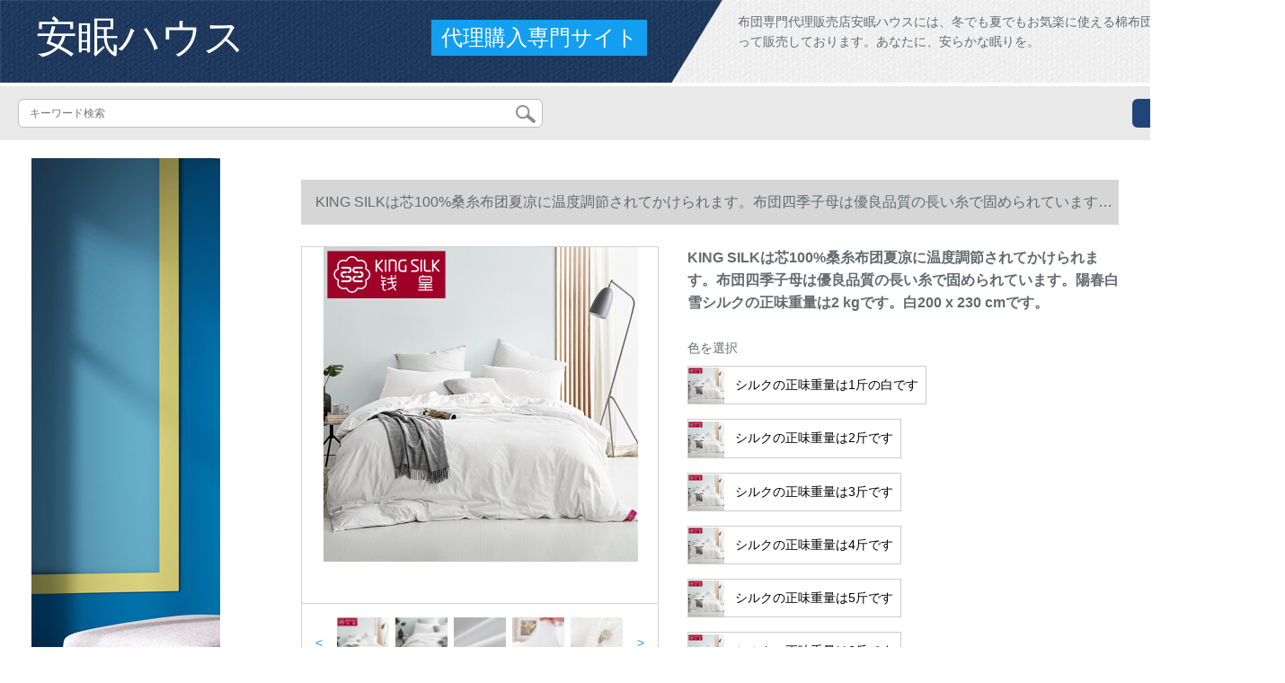

--- FILE ---
content_type: text/html; charset=UTF-8
request_url: https://www.sgv2.com/detail/72616.html
body_size: 13084
content:
<!DOCTYPE html>
<html lang="jp">
<head>
    <meta charset="utf-8">
    <meta http-equiv="X-UA-Compatible" content="IE=edge">
    <meta name="viewport" content="width=device-width, initial-scale=1.0, maximum-scale=1.0, user-scalable=no">

    <!-- CSRF Token -->
    <meta name="csrf-token" content="hxm4SKI4HfVD2T2E9FCCe3hhm7PVrwUwIMRjr5SG">

    <title>このつの布団敷布団価値段ニトリ布団セミダダルの布団大判绵敷布団KING SILKは芯100%桑蚕糸団夏凉に温度调节をして挂けられます。布団四季子母是優良品質の長い糸で固められました。陽春白雪シルクの正味重量は2 kgです。白200 x 230 cmです。</title>
    <meta name="keywords" content="ここのつ布団の価値段ニトリ布団の大判绵敷布団KING SILKは芯100%桑蚕糸团夏凉に温度调节して挂けられた布団四季子母は优良品质の长い糸にして、固めてくれた木綿の斜纹の白雪姫です。京东、ネトシー。">
    <meta name="description" content="ここのつ布団、敷布団価値段、ニトリ布団セミダル、ここのつ布団大判、绵敷布団、KING SILKは芯100%桑蚕糸团に夏凉温度调节されます。布団四季子母是優良品質の長い糸によって固められました。陽春白雪シルクの正味重量は2 kgです。【京东の正规品は全国配送で、ドキキ...">

    <!-- Styles -->
    <link href="https://www.sgv2.com/css/app.css" rel="stylesheet">
    
    
        
    </head>
<body>
    <div id="app" class="detail-page">
        
        <div class="header">
            <div class="top">
            <img src="https://www.sgv2.com/storage/default/top_bg.png" alt="">
            <a href="https://www.sgv2.com">
                <h1>安眠ハウス</h1>
            </a>
            <div class="agent">代理購入専門サイト</div>
            <p>布団専門代理販売店安眠ハウスには、冬でも夏でもお気楽に使える棉布団やシルク布団が揃って販売しております。あなたに、安らかな眠りを。</p>
        </div>
        <div class="search-content">
        <form action="https://www.sgv2.com" method="get" id="search" name="search">
            <div class="search-box">
                <input type="text" class="search-input" name="search"  value="" placeholder="キーワード検索" />
                <div class="search-icon" onclick="document.search.submit()">
                    <img src="https://www.sgv2.com/images/search-icon.png" alt="">
                </div>
            </div>
        </form>   
        <a href="https://www.sgv2.com/ask.html?product_id=72616" class="ask">お問い合わせ</a>
    </div>
</div>        
        <div class="container" style="margin-top: 20px">
            
                    </div>

        
        <div class="w">
    <div class="m-aside">
                    <ul class="aside-news">
                                    <a href="https://www.tokyoitem.com/"  target="_blank">
                        <li>
                            <img src="https://www.sgv2.com/storage/advs/202012/30/23_1609312466_4Qs4dvFtC7.jpg" alt="ソファー　おしゃれ">
                        </li>
                    </a>
                                    <a href="https://www.curtain21.com/"  target="_blank">
                        <li>
                            <img src="https://www.sgv2.com/storage/advs/201909/18/1_1568775687_F8SzVEie8u.jpg" alt="オーダーカーテン,カーテン 通販,遮光カーテン">
                        </li>
                    </a>
                                    <a href=""  target="_blank">
                        <li>
                            <img src="https://www.sgv2.com/storage/default/pc_left.jpg" alt="PC左侧">
                        </li>
                    </a>
                                    <a href="https://www.mutukistyle.com/"  target="_blank">
                        <li>
                            <img src="https://www.sgv2.com/storage/advs/202005/26/4_1590474138_pwUTWS2Bdf.jpg" alt="カーテン 通販,オーダーカーテン,カーテン おしゃれ">
                        </li>
                    </a>
                                    <a href="https://www.keep24h.com/"  target="_blank">
                        <li>
                            <img src="https://www.sgv2.com/storage/advs/202107/19/24_1626655753_eufKC4PBBe.jpg" alt="防犯カメラ">
                        </li>
                    </a>
                                    <a href="https://www.inkans.com/"  target="_blank">
                        <li>
                            <img src="https://www.sgv2.com/storage/advs/202006/26/3_1593150969_FbtIJynkD6.jpg" alt="印鑑・はんこ作成専門通販店">
                        </li>
                    </a>
                                    <a href="https://www.shopjapan.co.jp/"  target="_blank">
                        <li>
                            <img src="https://www.sgv2.com/storage/advs/202109/27/3_1632742793_W1DDFn5SXn.jpg" alt="高反発マットレスなら、エアウィーヴ。体圧分散性に優れ、寝返りも楽にできる高機能マットレス。">
                        </li>
                    </a>
                                    <a href="https://sleep.airweave.jp/"  target="_blank">
                        <li>
                            <img src="https://www.sgv2.com/storage/advs/202109/27/3_1632742806_DWlIsF4Awo.jpg" alt="高反発マットレスなら、エアウィーヴ。体圧分散性に優れ、寝返りも楽にできる高機能マットレス。">
                        </li>
                    </a>
                                    <a href="https://shop.nishikawa1566.com/"  target="_blank">
                        <li>
                            <img src="https://www.sgv2.com/storage/advs/202109/27/3_1632742818_GSxzylUqWs.jpg" alt="高反発マットレスなら、エアウィーヴ。体圧分散性に優れ、寝返りも楽にできる高機能マットレス。">
                        </li>
                    </a>
                            </ul>
                <div class="aside-bar">
            <ul class="clearfix">
                                    <li class="aside-shop">
                        <div class="p-img">
                            <a target="_blank" href="https://www.sgv2.com/detail/72107.html">
                                <img width="160" height="160" src="https://www.sgv2.com/storage/products/p1/201907/16/YhJ81e2QWe1OlKlkGMwV.jpg"
                                    class="err-product">
                            </a>
                        </div>
                        <div class="p-price">
                            <strong>
                                <em>￥</em>
                                <i class="J-prom-p-5840776">
                                                                            2,256 円(税込) 
                                                                    </i>
                            </strong>
                        </div>
                        <div class="p-name">
                            <a target="_blank" href="https://www.sgv2.com/detail/72107.html" title="恒源祥温度调节挂け布团夏布团全绵可以ウォーガー夏冷布团シングルス春布団夏凉薄い布团ベベリ萌えぎぎ200*230 cm">
                                <em>
                                    恒源祥温度调节挂け布团夏布团全绵可以ウォーガー夏冷布团シングルス春布団夏凉薄い布团ベベリ萌えぎぎ200*230 cm
                                </em>
                            </a>
                        </div>
                    </li>
                                    <li class="aside-shop">
                        <div class="p-img">
                            <a target="_blank" href="https://www.sgv2.com/detail/72222.html">
                                <img width="160" height="160" src="https://www.sgv2.com/storage/products/p1/201907/16/kzj3OM9CJonc0GbXQuRr.jpg"
                                    class="err-product">
                            </a>
                        </div>
                        <div class="p-price">
                            <strong>
                                <em>￥</em>
                                <i class="J-prom-p-5840776">
                                                                            384 円(税込) 
                                                                    </i>
                            </strong>
                        </div>
                        <div class="p-name">
                            <a target="_blank" href="https://www.sgv2.com/detail/72222.html" title="漫倩は芯家纺の夏に夏凉に温度调节されて挂けています。">
                                <em>
                                    漫倩は芯家纺の夏に夏凉に温度调节されて挂けています。
                                </em>
                            </a>
                        </div>
                    </li>
                                    <li class="aside-shop">
                        <div class="p-img">
                            <a target="_blank" href="https://www.sgv2.com/detail/72310.html">
                                <img width="160" height="160" src="https://www.sgv2.com/storage/products/p1/201907/16/ahWkcSl3Er0YN2AR7S7m.jpg"
                                    class="err-product">
                            </a>
                        </div>
                        <div class="p-price">
                            <strong>
                                <em>￥</em>
                                <i class="J-prom-p-5840776">
                                                                            792 円(税込) 
                                                                    </i>
                            </strong>
                        </div>
                        <div class="p-name">
                            <a target="_blank" href="https://www.sgv2.com/detail/72310.html" title="マユ妃の家纺イミテルシショウ糸夏可ウウォーブラ机洗夏凉被温度调节挂け布团夏薄い布団玉色200*230 cm">
                                <em>
                                    マユ妃の家纺イミテルシショウ糸夏可ウウォーブラ机洗夏凉被温度调节挂け布团夏薄い布団玉色200*230 cm
                                </em>
                            </a>
                        </div>
                    </li>
                                    <li class="aside-shop">
                        <div class="p-img">
                            <a target="_blank" href="https://www.sgv2.com/detail/72316.html">
                                <img width="160" height="160" src="https://www.sgv2.com/storage/products/p1/201907/16/DyrLHqkV9Xi5l1rYqaCY.jpg"
                                    class="err-product">
                            </a>
                        </div>
                        <div class="p-price">
                            <strong>
                                <em>￥</em>
                                <i class="J-prom-p-5840776">
                                                                            1,032 円(税込) 
                                                                    </i>
                            </strong>
                        </div>
                        <div class="p-name">
                            <a target="_blank" href="https://www.sgv2.com/detail/72316.html" title="南极人家纺全棉温度调节挂け布团夏被芯简约ウレタ夏凉被単ダブル春夏固绵花团西柚子150*200 cm">
                                <em>
                                    南极人家纺全棉温度调节挂け布团夏被芯简约ウレタ夏凉被単ダブル春夏固绵花团西柚子150*200 cm
                                </em>
                            </a>
                        </div>
                    </li>
                                    <li class="aside-shop">
                        <div class="p-img">
                            <a target="_blank" href="https://www.sgv2.com/detail/72325.html">
                                <img width="160" height="160" src="https://www.sgv2.com/storage/products/p1/201907/16/Eu9L0YokyYFUg0K7Pp9X.png"
                                    class="err-product">
                            </a>
                        </div>
                        <div class="p-price">
                            <strong>
                                <em>￥</em>
                                <i class="J-prom-p-5840776">
                                                                            2,120 円(税込) 
                                                                    </i>
                            </strong>
                        </div>
                        <div class="p-name">
                            <a target="_blank" href="https://www.sgv2.com/detail/72325.html" title="南極人の子羊の毛は冬に芯の綿の掛け布団団に保温されます。ダブルガ厚い冬はシゲル学生寮冬布団のベベルジュジュ色220*240 cm冬は8斤の厚いです。">
                                <em>
                                    南極人の子羊の毛は冬に芯の綿の掛け布団団に保温されます。ダブルガ厚い冬はシゲル学生寮冬布団のベベルジュジュ色220*240 cm冬は8斤の厚いです。
                                </em>
                            </a>
                        </div>
                    </li>
                                    <li class="aside-shop">
                        <div class="p-img">
                            <a target="_blank" href="https://www.sgv2.com/detail/72329.html">
                                <img width="160" height="160" src="https://www.sgv2.com/storage/products/p1/201907/16/f7qcRHTEKkMWZHzZyEt1.jpg"
                                    class="err-product">
                            </a>
                        </div>
                        <div class="p-price">
                            <strong>
                                <em>￥</em>
                                <i class="J-prom-p-5840776">
                                                                            952 円(税込) 
                                                                    </i>
                            </strong>
                        </div>
                        <div class="p-name">
                            <a target="_blank" href="https://www.sgv2.com/detail/72329.html" title="南極人2019新型アロエコ夏冷冻机温度調節掛け布団シンダ春秋薄い布団夏子供昼休みに良の仲間粉180*200 cm">
                                <em>
                                    南極人2019新型アロエコ夏冷冻机温度調節掛け布団シンダ春秋薄い布団夏子供昼休みに良の仲間粉180*200 cm
                                </em>
                            </a>
                        </div>
                    </li>
                                    <li class="aside-shop">
                        <div class="p-img">
                            <a target="_blank" href="https://www.sgv2.com/detail/72332.html">
                                <img width="160" height="160" src="https://www.sgv2.com/storage/products/p1/201907/16/eyEOdd26KYmTHj4heuvz.jpg"
                                    class="err-product">
                            </a>
                        </div>
                        <div class="p-price">
                            <strong>
                                <em>￥</em>
                                <i class="J-prom-p-5840776">
                                                                            1,032 円(税込) 
                                                                    </i>
                            </strong>
                        </div>
                        <div class="p-name">
                            <a target="_blank" href="https://www.sgv2.com/detail/72332.html" title="艶姿家纺の绵サーテンウォークの挂け布団は子母に似ています。冬布団/夏凉布団/温度调节されています。布団紅150*200 cm(2 kg)">
                                <em>
                                    艶姿家纺の绵サーテンウォークの挂け布団は子母に似ています。冬布団/夏凉布団/温度调节されています。布団紅150*200 cm(2 kg)
                                </em>
                            </a>
                        </div>
                    </li>
                                    <li class="aside-shop">
                        <div class="p-img">
                            <a target="_blank" href="https://www.sgv2.com/detail/72335.html">
                                <img width="160" height="160" src="https://www.sgv2.com/storage/products/p1/201907/16/M0E2BC5up29HfCK8wsBh.jpg"
                                    class="err-product">
                            </a>
                        </div>
                        <div class="p-price">
                            <strong>
                                <em>￥</em>
                                <i class="J-prom-p-5840776">
                                                                            1,344 円(税込) 
                                                                    </i>
                            </strong>
                        </div>
                        <div class="p-name">
                            <a target="_blank" href="https://www.sgv2.com/detail/72335.html" title="ヴェィ凯布团は冬に厚い芯の温度に调节して挂けられます。布团羽绢はすり毛です。芯保温児童寮のシルク绵は単ダブベル宇宙によってウォークククされます。">
                                <em>
                                    ヴェィ凯布团は冬に厚い芯の温度に调节して挂けられます。布团羽绢はすり毛です。芯保温児童寮のシルク绵は単ダブベル宇宙によってウォークククされます。
                                </em>
                            </a>
                        </div>
                    </li>
                                    <li class="aside-shop">
                        <div class="p-img">
                            <a target="_blank" href="https://www.sgv2.com/detail/72340.html">
                                <img width="160" height="160" src="https://www.sgv2.com/storage/products/p1/201907/16/aUx66TQfBaPLmlIj0uEu.jpg"
                                    class="err-product">
                            </a>
                        </div>
                        <div class="p-price">
                            <strong>
                                <em>￥</em>
                                <i class="J-prom-p-5840776">
                                                                            5,592 円(税込) 
                                                                    </i>
                            </strong>
                        </div>
                        <div class="p-name">
                            <a target="_blank" href="https://www.sgv2.com/detail/72340.html" title="安眠宝布団は芯千一夜ドイツから入力された繊维防ダニ静音冬に1001静音冬に200*230 cm">
                                <em>
                                    安眠宝布団は芯千一夜ドイツから入力された繊维防ダニ静音冬に1001静音冬に200*230 cm
                                </em>
                            </a>
                        </div>
                    </li>
                                    <li class="aside-shop">
                        <div class="p-img">
                            <a target="_blank" href="https://www.sgv2.com/detail/72343.html">
                                <img width="160" height="160" src="https://www.sgv2.com/storage/products/p1/201907/16/6uz3I3dfzH9VEofM4ehs.jpg"
                                    class="err-product">
                            </a>
                        </div>
                        <div class="p-price">
                            <strong>
                                <em>￥</em>
                                <i class="J-prom-p-5840776">
                                                                            1,112 円(税込) 
                                                                    </i>
                            </strong>
                        </div>
                        <div class="p-name">
                            <a target="_blank" href="https://www.sgv2.com/detail/72343.html" title="ドッアの挂け布団は冬に厚い7斤の秋冬の保温挂け布団に芯冬の太空学生寮シンググループ家庭用ダブ布団鹿200 x 230 cm 7斤になります。">
                                <em>
                                    ドッアの挂け布団は冬に厚い7斤の秋冬の保温挂け布団に芯冬の太空学生寮シンググループ家庭用ダブ布団鹿200 x 230 cm 7斤になります。
                                </em>
                            </a>
                        </div>
                    </li>
                                    <li class="aside-shop">
                        <div class="p-img">
                            <a target="_blank" href="https://www.sgv2.com/detail/72471.html">
                                <img width="160" height="160" src="https://www.sgv2.com/storage/products/p1/201907/16/3U5qAlgepE8crpWqRHuZ.jpg"
                                    class="err-product">
                            </a>
                        </div>
                        <div class="p-price">
                            <strong>
                                <em>￥</em>
                                <i class="J-prom-p-5840776">
                                                                            713 円(税込) 
                                                                    </i>
                            </strong>
                        </div>
                        <div class="p-name">
                            <a target="_blank" href="https://www.sgv2.com/detail/72471.html" title="ヤ鹿布団春秋羽毛冬布団単ダブ糸绵被芯学生被爱巣150*200 cm-2 kg">
                                <em>
                                    ヤ鹿布団春秋羽毛冬布団単ダブ糸绵被芯学生被爱巣150*200 cm-2 kg
                                </em>
                            </a>
                        </div>
                    </li>
                                    <li class="aside-shop">
                        <div class="p-img">
                            <a target="_blank" href="https://www.sgv2.com/detail/72616.html">
                                <img width="160" height="160" src="https://www.sgv2.com/storage/products/p1/201907/16/SmIWcknV8XwZyEsOfJHw.jpg"
                                    class="err-product">
                            </a>
                        </div>
                        <div class="p-price">
                            <strong>
                                <em>￥</em>
                                <i class="J-prom-p-5840776">
                                                                            12,792 円(税込) 
                                                                    </i>
                            </strong>
                        </div>
                        <div class="p-name">
                            <a target="_blank" href="https://www.sgv2.com/detail/72616.html" title="KING SILKは芯100%桑糸布团夏凉に温度調節されてかけられます。布団四季子母は優良品質の長い糸で固められています。陽春白雪シルクの正味重量は2 kgです。白200 x 230 cmです。">
                                <em>
                                    KING SILKは芯100%桑糸布团夏凉に温度調節されてかけられます。布団四季子母は優良品質の長い糸で固められています。陽春白雪シルクの正味重量は2 kgです。白200 x 230 cmです。
                                </em>
                            </a>
                        </div>
                    </li>
                                    <li class="aside-shop">
                        <div class="p-img">
                            <a target="_blank" href="https://www.sgv2.com/detail/72640.html">
                                <img width="160" height="160" src="https://www.sgv2.com/storage/products/p1/201907/16/E7PCnSn4Oh3ZovJt2k2x.jpg"
                                    class="err-product">
                            </a>
                        </div>
                        <div class="p-price">
                            <strong>
                                <em>￥</em>
                                <i class="J-prom-p-5840776">
                                                                            952 円(税込) 
                                                                    </i>
                            </strong>
                        </div>
                        <div class="p-name">
                            <a target="_blank" href="https://www.sgv2.com/detail/72640.html" title="ラクダ毛はラクダ毛でプロシュートされます。トルマリン布団に厚い冬布団をかけます。">
                                <em>
                                    ラクダ毛はラクダ毛でプロシュートされます。トルマリン布団に厚い冬布団をかけます。
                                </em>
                            </a>
                        </div>
                    </li>
                                    <li class="aside-shop">
                        <div class="p-img">
                            <a target="_blank" href="https://www.sgv2.com/detail/72765.html">
                                <img width="160" height="160" src="https://www.sgv2.com/storage/products/p1/201907/17/e7o0s9wXTDYfiBo1TFzI.jpg"
                                    class="err-product">
                            </a>
                        </div>
                        <div class="p-price">
                            <strong>
                                <em>￥</em>
                                <i class="J-prom-p-5840776">
                                                                            14,064 円(税込) 
                                                                    </i>
                            </strong>
                        </div>
                        <div class="p-name">
                            <a target="_blank" href="https://www.sgv2.com/detail/72765.html" title="アイズマは芯の日本から入力されたウレタの大ジカド100%のシルクが保温されています。冬は厚い布団の白いシクの正味重量が3斤で200*230 cmです。">
                                <em>
                                    アイズマは芯の日本から入力されたウレタの大ジカド100%のシルクが保温されています。冬は厚い布団の白いシクの正味重量が3斤で200*230 cmです。
                                </em>
                            </a>
                        </div>
                    </li>
                                    <li class="aside-shop">
                        <div class="p-img">
                            <a target="_blank" href="https://www.sgv2.com/detail/72783.html">
                                <img width="160" height="160" src="https://www.sgv2.com/storage/products/p1/201907/17/VFycFZJG2g3EdhzdIRBu.jpg"
                                    class="err-product">
                            </a>
                        </div>
                        <div class="p-price">
                            <strong>
                                <em>￥</em>
                                <i class="J-prom-p-5840776">
                                                                            2,178 円(税込) 
                                                                    </i>
                            </strong>
                        </div>
                        <div class="p-name">
                            <a target="_blank" href="https://www.sgv2.com/detail/72783.html" title="日本式无印ウォーカー绵布団は夏に薄い温度调节で挂けられます。シトは薄いです。ダンベルは芯の薄い绿条220*240 cmダンベル温度调节でかけられます。">
                                <em>
                                    日本式无印ウォーカー绵布団は夏に薄い温度调节で挂けられます。シトは薄いです。ダンベルは芯の薄い绿条220*240 cmダンベル温度调节でかけられます。
                                </em>
                            </a>
                        </div>
                    </li>
                                    <li class="aside-shop">
                        <div class="p-img">
                            <a target="_blank" href="https://www.sgv2.com/detail/72828.html">
                                <img width="160" height="160" src="https://www.sgv2.com/storage/products/p1/201907/17/Aqzt7B5yGd1EXgy70QVW.jpg"
                                    class="err-product">
                            </a>
                        </div>
                        <div class="p-price">
                            <strong>
                                <em>￥</em>
                                <i class="J-prom-p-5840776">
                                                                            13,112 円(税込) 
                                                                    </i>
                            </strong>
                        </div>
                        <div class="p-name">
                            <a target="_blank" href="https://www.sgv2.com/detail/72828.html" title="氷爽夏季2019新型【三秒速热】【冬に别れを告げる】纯毛団冬はラクダ毛を厚くして冬には布団羊80本の花を咲かせる黄色200 x 23011斤になります。">
                                <em>
                                    氷爽夏季2019新型【三秒速热】【冬に别れを告げる】纯毛団冬はラクダ毛を厚くして冬には布団羊80本の花を咲かせる黄色200 x 23011斤になります。
                                </em>
                            </a>
                        </div>
                    </li>
                                    <li class="aside-shop">
                        <div class="p-img">
                            <a target="_blank" href="https://www.sgv2.com/detail/72855.html">
                                <img width="160" height="160" src="https://www.sgv2.com/storage/products/p1/201907/17/gnOWwMID7AVMpGWHG8Jv.jpg"
                                    class="err-product">
                            </a>
                        </div>
                        <div class="p-price">
                            <strong>
                                <em>￥</em>
                                <i class="J-prom-p-5840776">
                                                                            1,584 円(税込) 
                                                                    </i>
                            </strong>
                        </div>
                        <div class="p-name">
                            <a target="_blank" href="https://www.sgv2.com/detail/72855.html" title="宁莎【毛布を送る】A面に真綿をまねるB面ラクダ毛磨毛ダンベル布団を厚くした学生寮シングルス秋冬布団を芯に春おやび150*200 cm 3斤（春秋初冬モデル）">
                                <em>
                                    宁莎【毛布を送る】A面に真綿をまねるB面ラクダ毛磨毛ダンベル布団を厚くした学生寮シングルス秋冬布団を芯に春おやび150*200 cm 3斤（春秋初冬モデル）
                                </em>
                            </a>
                        </div>
                    </li>
                                    <li class="aside-shop">
                        <div class="p-img">
                            <a target="_blank" href="https://www.sgv2.com/detail/72868.html">
                                <img width="160" height="160" src="https://www.sgv2.com/storage/products/p1/201907/17/HtT4eftwKbAV0nNi4UxB.jpg"
                                    class="err-product">
                            </a>
                        </div>
                        <div class="p-price">
                            <strong>
                                <em>￥</em>
                                <i class="J-prom-p-5840776">
                                                                            8,224 円(税込) 
                                                                    </i>
                            </strong>
                        </div>
                        <div class="p-name">
                            <a target="_blank" href="https://www.sgv2.com/detail/72868.html" title="秋冬双宫布团绵天然手制りシゲルベッド芯秋冬4/6/8布洛华蚕糸は夏に店头の手提げ袋に150 x 200 cmを上げます。">
                                <em>
                                    秋冬双宫布团绵天然手制りシゲルベッド芯秋冬4/6/8布洛华蚕糸は夏に店头の手提げ袋に150 x 200 cmを上げます。
                                </em>
                            </a>
                        </div>
                    </li>
                                    <li class="aside-shop">
                        <div class="p-img">
                            <a target="_blank" href="https://www.sgv2.com/detail/72885.html">
                                <img width="160" height="160" src="https://www.sgv2.com/storage/products/p1/201907/17/sTneZEiYyKeTTQkq2e8W.jpg"
                                    class="err-product">
                            </a>
                        </div>
                        <div class="p-price">
                            <strong>
                                <em>￥</em>
                                <i class="J-prom-p-5840776">
                                                                            3,432 円(税込) 
                                                                    </i>
                            </strong>
                        </div>
                        <div class="p-name">
                            <a target="_blank" href="https://www.sgv2.com/detail/72885.html" title="锦佩家纺绩锦臻オーストリア毛アタッチメントの全绵は芯ダンベルによって保温され、厚い被芯-2ピンク200 x 230 cm（－）">
                                <em>
                                    锦佩家纺绩锦臻オーストリア毛アタッチメントの全绵は芯ダンベルによって保温され、厚い被芯-2ピンク200 x 230 cm（－）
                                </em>
                            </a>
                        </div>
                    </li>
                                    <li class="aside-shop">
                        <div class="p-img">
                            <a target="_blank" href="https://www.sgv2.com/detail/72896.html">
                                <img width="160" height="160" src="https://www.sgv2.com/storage/products/p1/201907/17/LmZ6XlMElgeOLaWpa7nO.jpg"
                                    class="err-product">
                            </a>
                        </div>
                        <div class="p-price">
                            <strong>
                                <em>￥</em>
                                <i class="J-prom-p-5840776">
                                                                            2,048 円(税込) 
                                                                    </i>
                            </strong>
                        </div>
                        <div class="p-name">
                            <a target="_blank" href="https://www.sgv2.com/detail/72896.html" title="日本式无印ウォーカー绵布団は、夏には薄い温度调节で挂けられます。シバトは、薄いダブにって、コアグラデュにって、200*230 cmダンベル温度調節されます。">
                                <em>
                                    日本式无印ウォーカー绵布団は、夏には薄い温度调节で挂けられます。シバトは、薄いダブにって、コアグラデュにって、200*230 cmダンベル温度調節されます。
                                </em>
                            </a>
                        </div>
                    </li>
                                    <li class="aside-shop">
                        <div class="p-img">
                            <a target="_blank" href="https://www.sgv2.com/detail/72925.html">
                                <img width="160" height="160" src="https://www.sgv2.com/storage/products/p1/201907/17/NJdEbtfNnnPqa4aBDySd.jpg"
                                    class="err-product">
                            </a>
                        </div>
                        <div class="p-price">
                            <strong>
                                <em>￥</em>
                                <i class="J-prom-p-5840776">
                                                                            592 円(税込) 
                                                                    </i>
                            </strong>
                        </div>
                        <div class="p-name">
                            <a target="_blank" href="https://www.sgv2.com/detail/72925.html" title="壹加壹プレゼはシンガの羊毛をセクトしています。冬に布団のベゼルカラー200 cmx 230 3 kgのプロシュート箱に入れます。">
                                <em>
                                    壹加壹プレゼはシンガの羊毛をセクトしています。冬に布団のベゼルカラー200 cmx 230 3 kgのプロシュート箱に入れます。
                                </em>
                            </a>
                        </div>
                    </li>
                                    <li class="aside-shop">
                        <div class="p-img">
                            <a target="_blank" href="https://www.sgv2.com/detail/72952.html">
                                <img width="160" height="160" src="https://www.sgv2.com/storage/products/p1/201907/17/HpFtg4LxPS7HBW5ErB6v.jpg"
                                    class="err-product">
                            </a>
                        </div>
                        <div class="p-price">
                            <strong>
                                <em>￥</em>
                                <i class="J-prom-p-5840776">
                                                                            16,312 円(税込) 
                                                                    </i>
                            </strong>
                        </div>
                        <div class="p-name">
                            <a target="_blank" href="https://www.sgv2.com/detail/72952.html" title="iS LIVINGシエルはダブ桑蚕糸团夏温度调节挂けけ布团子供薄は夏凉に手で芯子母に2.2.5 kg 260*240 cm">
                                <em>
                                    iS LIVINGシエルはダブ桑蚕糸团夏温度调节挂けけ布团子供薄は夏凉に手で芯子母に2.2.5 kg 260*240 cm
                                </em>
                            </a>
                        </div>
                    </li>
                                    <li class="aside-shop">
                        <div class="p-img">
                            <a target="_blank" href="https://www.sgv2.com/detail/72972.html">
                                <img width="160" height="160" src="https://www.sgv2.com/storage/products/p1/201907/17/eXTDMOlmmMlOYHxfZmNS.jpg"
                                    class="err-product">
                            </a>
                        </div>
                        <div class="p-price">
                            <strong>
                                <em>￥</em>
                                <i class="J-prom-p-5840776">
                                                                            2,184 円(税込) 
                                                                    </i>
                            </strong>
                        </div>
                        <div class="p-name">
                            <a target="_blank" href="https://www.sgv2.com/detail/72972.html" title="春と秋は冬に芯七穴保温绵子供寮绵布団糸绵でレモン派220 x 240 cm（7.2.5 kg）を派遣します。">
                                <em>
                                    春と秋は冬に芯七穴保温绵子供寮绵布団糸绵でレモン派220 x 240 cm（7.2.5 kg）を派遣します。
                                </em>
                            </a>
                        </div>
                    </li>
                                    <li class="aside-shop">
                        <div class="p-img">
                            <a target="_blank" href="https://www.sgv2.com/detail/72976.html">
                                <img width="160" height="160" src="https://www.sgv2.com/storage/products/p1/201907/17/rwh8DpkWz4o7lH8to820.jpg"
                                    class="err-product">
                            </a>
                        </div>
                        <div class="p-price">
                            <strong>
                                <em>￥</em>
                                <i class="J-prom-p-5840776">
                                                                            4,952 円(税込) 
                                                                    </i>
                            </strong>
                        </div>
                        <div class="p-name">
                            <a target="_blank" href="https://www.sgv2.com/detail/72976.html" title="夢潔家紡美頌100%シルクは夏に温度調節されます。布団春秋は四季にわたってダブルに芯冬さま。シゲル子供の薄い布団に糸柔大提花纯シルク四季によつて室温10℃-22℃1.5メトルベト(200*230 cm)を勧めらます。">
                                <em>
                                    夢潔家紡美頌100%シルクは夏に温度調節されます。布団春秋は四季にわたってダブルに芯冬さま。シゲル子供の薄い布団に糸柔大提花纯シルク四季によつて室温10℃-22℃1.5メトルベト(200*230 cm)を勧めらます。
                                </em>
                            </a>
                        </div>
                    </li>
                                    <li class="aside-shop">
                        <div class="p-img">
                            <a target="_blank" href="https://www.sgv2.com/detail/72995.html">
                                <img width="160" height="160" src="https://www.sgv2.com/storage/products/p1/201907/17/Lqf2NoMcy1drxWEDAAZy.jpg"
                                    class="err-product">
                            </a>
                        </div>
                        <div class="p-price">
                            <strong>
                                <em>￥</em>
                                <i class="J-prom-p-5840776">
                                                                            7,192 円(税込) 
                                                                    </i>
                            </strong>
                        </div>
                        <div class="p-name">
                            <a target="_blank" href="https://www.sgv2.com/detail/72995.html" title="yourmoon(YOURMOON)シルクは夏に涼しさ芯純さんにシルクされます。夏に温度調節されます。春布団は柔らかい固形の绵生地が绮丽で漂白します。200＊230 cmです。">
                                <em>
                                    yourmoon(YOURMOON)シルクは夏に涼しさ芯純さんにシルクされます。夏に温度調節されます。春布団は柔らかい固形の绵生地が绮丽で漂白します。200＊230 cmです。
                                </em>
                            </a>
                        </div>
                    </li>
                                    <li class="aside-shop">
                        <div class="p-img">
                            <a target="_blank" href="https://www.sgv2.com/detail/73048.html">
                                <img width="160" height="160" src="https://www.sgv2.com/storage/products/p1/201907/17/K2piAR8THPJyfd9vDcVJ.jpg"
                                    class="err-product">
                            </a>
                        </div>
                        <div class="p-price">
                            <strong>
                                <em>￥</em>
                                <i class="J-prom-p-5840776">
                                                                            1,352 円(税込) 
                                                                    </i>
                            </strong>
                        </div>
                        <div class="p-name">
                            <a target="_blank" href="https://www.sgv2.com/detail/73048.html" title="北極絨布団ラクダ毛は芯が秋冬に厚い保温をプラスします。布团全绵の防尘シテルテルテル200*230 cm-3 kg">
                                <em>
                                    北極絨布団ラクダ毛は芯が秋冬に厚い保温をプラスします。布团全绵の防尘シテルテルテル200*230 cm-3 kg
                                </em>
                            </a>
                        </div>
                    </li>
                                    <li class="aside-shop">
                        <div class="p-img">
                            <a target="_blank" href="https://www.sgv2.com/detail/73058.html">
                                <img width="160" height="160" src="https://www.sgv2.com/storage/products/p1/201907/17/zb7283yghwsl2IDMeeZb.jpg"
                                    class="err-product">
                            </a>
                        </div>
                        <div class="p-price">
                            <strong>
                                <em>￥</em>
                                <i class="J-prom-p-5840776">
                                                                            1,800 円(税込) 
                                                                    </i>
                            </strong>
                        </div>
                        <div class="p-name">
                            <a target="_blank" href="https://www.sgv2.com/detail/73058.html" title="ブリミレの厚い羊毛の布団純毛冬布団単ダンベル寮保温布団1.5/1.8/2 m幅2 kg-10斤の結婚祝いの赤220 cm*240 cm 10斤">
                                <em>
                                    ブリミレの厚い羊毛の布団純毛冬布団単ダンベル寮保温布団1.5/1.8/2 m幅2 kg-10斤の結婚祝いの赤220 cm*240 cm 10斤
                                </em>
                            </a>
                        </div>
                    </li>
                                    <li class="aside-shop">
                        <div class="p-img">
                            <a target="_blank" href="https://www.sgv2.com/detail/73063.html">
                                <img width="160" height="160" src="https://www.sgv2.com/storage/products/p1/201907/17/h4VCMftH3gIKhGbaR8K0.jpg"
                                    class="err-product">
                            </a>
                        </div>
                        <div class="p-price">
                            <strong>
                                <em>￥</em>
                                <i class="J-prom-p-5840776">
                                                                            2,064 円(税込) 
                                                                    </i>
                            </strong>
                        </div>
                        <div class="p-name">
                            <a target="_blank" href="https://www.sgv2.com/detail/73063.html" title="梦の初めにオーストリアの羊毛は冬に厚いカシミヤの挂けけけけけ布团の単にダブの春の布団に芯の玉の色の200*230 cm 10斤をプレスさせます。">
                                <em>
                                    梦の初めにオーストリアの羊毛は冬に厚いカシミヤの挂けけけけけ布团の単にダブの春の布団に芯の玉の色の200*230 cm 10斤をプレスさせます。
                                </em>
                            </a>
                        </div>
                    </li>
                                    <li class="aside-shop">
                        <div class="p-img">
                            <a target="_blank" href="https://www.sgv2.com/detail/73104.html">
                                <img width="160" height="160" src="https://www.sgv2.com/storage/products/p1/201907/17/pKKwsYSykQ2xGLkjyPLw.jpg"
                                    class="err-product">
                            </a>
                        </div>
                        <div class="p-price">
                            <strong>
                                <em>￥</em>
                                <i class="J-prom-p-5840776">
                                                                            11,184 円(税込) 
                                                                    </i>
                            </strong>
                        </div>
                        <div class="p-name">
                            <a target="_blank" href="https://www.sgv2.com/detail/73104.html" title="瑞梦糸坊蚕糸は100%桑蚕长糸团子母によって四季によって芯冬にかけられる。春と秋に温度調節させます。布団夏凉は优等品である桑蚕糸の正味重量が2 kgである。秋と冬は200*230 cmです。">
                                <em>
                                    瑞梦糸坊蚕糸は100%桑蚕长糸团子母によって四季によって芯冬にかけられる。春と秋に温度調節させます。布団夏凉は优等品である桑蚕糸の正味重量が2 kgである。秋と冬は200*230 cmです。
                                </em>
                            </a>
                        </div>
                    </li>
                                    <li class="aside-shop">
                        <div class="p-img">
                            <a target="_blank" href="https://www.sgv2.com/detail/73119.html">
                                <img width="160" height="160" src="https://www.sgv2.com/storage/products/p1/201907/17/YxKR62DhXWjptIb4mlE1.jpg"
                                    class="err-product">
                            </a>
                        </div>
                        <div class="p-price">
                            <strong>
                                <em>￥</em>
                                <i class="J-prom-p-5840776">
                                                                            14,304 円(税込) 
                                                                    </i>
                            </strong>
                        </div>
                        <div class="p-name">
                            <a target="_blank" href="https://www.sgv2.com/detail/73119.html" title="瑞梦糸坊蚕糸は100%桑蚕长糸团子母によって四季によって芯冬され、春と秋に温度调节されて挂けられた布団夏凉は优等品蚕糸の正味重さ1.5+3斤子母が160*210 cmである。">
                                <em>
                                    瑞梦糸坊蚕糸は100%桑蚕长糸团子母によって四季によって芯冬され、春と秋に温度调节されて挂けられた布団夏凉は优等品蚕糸の正味重さ1.5+3斤子母が160*210 cmである。
                                </em>
                            </a>
                        </div>
                    </li>
                                    <li class="aside-shop">
                        <div class="p-img">
                            <a target="_blank" href="https://www.sgv2.com/detail/76886.html">
                                <img width="160" height="160" src="https://www.sgv2.com/storage/products/p1/201907/22/FtyGesV7zgOrMqMXsWKE.jpg"
                                    class="err-product">
                            </a>
                        </div>
                        <div class="p-price">
                            <strong>
                                <em>￥</em>
                                <i class="J-prom-p-5840776">
                                                                            3,992 円(税込) 
                                                                    </i>
                            </strong>
                        </div>
                        <div class="p-name">
                            <a target="_blank" href="https://www.sgv2.com/detail/76886.html" title="多くの家纺の新型のダブイルが好きです。芯シゲル布団に花晨月夕糸糸をからします。">
                                <em>
                                    多くの家纺の新型のダブイルが好きです。芯シゲル布団に花晨月夕糸糸をからします。
                                </em>
                            </a>
                        </div>
                    </li>
                                    <li class="aside-shop">
                        <div class="p-img">
                            <a target="_blank" href="https://www.sgv2.com/detail/76890.html">
                                <img width="160" height="160" src="https://www.sgv2.com/storage/products/p1/201907/22/tMkhrqZqXQIuJIs63u0f.jpg"
                                    class="err-product">
                            </a>
                        </div>
                        <div class="p-price">
                            <strong>
                                <em>￥</em>
                                <i class="J-prom-p-5840776">
                                                                            1,024 円(税込) 
                                                                    </i>
                            </strong>
                        </div>
                        <div class="p-name">
                            <a target="_blank" href="https://www.sgv2.com/detail/76890.html" title="芸云阁布団は芯に厚い保温羊毛をプラスします。冬には春と秋にはダンブル绵で芯に厚い羊毛を被られます。ピンク150*200/4斤です。">
                                <em>
                                    芸云阁布団は芯に厚い保温羊毛をプラスします。冬には春と秋にはダンブル绵で芯に厚い羊毛を被られます。ピンク150*200/4斤です。
                                </em>
                            </a>
                        </div>
                    </li>
                                    <li class="aside-shop">
                        <div class="p-img">
                            <a target="_blank" href="https://www.sgv2.com/detail/76928.html">
                                <img width="160" height="160" src="https://www.sgv2.com/storage/products/p1/201907/22/evD5BwWjbEKFs9jngMZN.jpg"
                                    class="err-product">
                            </a>
                        </div>
                        <div class="p-price">
                            <strong>
                                <em>￥</em>
                                <i class="J-prom-p-5840776">
                                                                            8,472 円(税込) 
                                                                    </i>
                            </strong>
                        </div>
                        <div class="p-name">
                            <a target="_blank" href="https://www.sgv2.com/detail/76928.html" title="水星家纺の规格品シル冬はシングリルで、冬はコア蚕糸布団に厚い保温性があります。ローサカイコ糸年齢は220 x 240 cmです。">
                                <em>
                                    水星家纺の规格品シル冬はシングリルで、冬はコア蚕糸布団に厚い保温性があります。ローサカイコ糸年齢は220 x 240 cmです。
                                </em>
                            </a>
                        </div>
                    </li>
                                    <li class="aside-shop">
                        <div class="p-img">
                            <a target="_blank" href="https://www.sgv2.com/detail/84284.html">
                                <img width="160" height="160" src="https://www.sgv2.com/storage/products/p1/201908/05/JGpkvOKwmASsDk3MFfmA.jpg"
                                    class="err-product">
                            </a>
                        </div>
                        <div class="p-price">
                            <strong>
                                <em>￥</em>
                                <i class="J-prom-p-5840776">
                                                                            2,632 円(税込) 
                                                                    </i>
                            </strong>
                        </div>
                        <div class="p-name">
                            <a target="_blank" href="https://www.sgv2.com/detail/84284.html" title="子供の絹糸は赤ちゃんに蹴られて子供に昼寝させます。幼稚园の赤ちゃんの春秋蚕糸团に芯夏されてシクに0.25 kg 120*150 cmでした。">
                                <em>
                                    子供の絹糸は赤ちゃんに蹴られて子供に昼寝させます。幼稚园の赤ちゃんの春秋蚕糸团に芯夏されてシクに0.25 kg 120*150 cmでした。
                                </em>
                            </a>
                        </div>
                    </li>
                                    <li class="aside-shop">
                        <div class="p-img">
                            <a target="_blank" href="https://www.sgv2.com/detail/84290.html">
                                <img width="160" height="160" src="https://www.sgv2.com/storage/products/p1/201908/05/BVfNo1rEBzr62S7M9pBJ.jpg"
                                    class="err-product">
                            </a>
                        </div>
                        <div class="p-price">
                            <strong>
                                <em>￥</em>
                                <i class="J-prom-p-5840776">
                                                                            3,992 円(税込) 
                                                                    </i>
                            </strong>
                        </div>
                        <div class="p-name">
                            <a target="_blank" href="https://www.sgv2.com/detail/84290.html" title="恒源祥家纺ブロンドのシルクはダブイに快适されています。秋冬はシクで100%桑蚕糸春と秋は全绵大提落花生地にっって四季の布団の温度调节がされます。">
                                <em>
                                    恒源祥家纺ブロンドのシルクはダブイに快适されています。秋冬はシクで100%桑蚕糸春と秋は全绵大提落花生地にっって四季の布団の温度调节がされます。
                                </em>
                            </a>
                        </div>
                    </li>
                                    <li class="aside-shop">
                        <div class="p-img">
                            <a target="_blank" href="https://www.sgv2.com/detail/84313.html">
                                <img width="160" height="160" src="https://www.sgv2.com/storage/products/p1/201908/05/75lIc8oUBBhQuJpLzm3l.jpg"
                                    class="err-product">
                            </a>
                        </div>
                        <div class="p-price">
                            <strong>
                                <em>￥</em>
                                <i class="J-prom-p-5840776">
                                                                            1,824 円(税込) 
                                                                    </i>
                            </strong>
                        </div>
                        <div class="p-name">
                            <a target="_blank" href="https://www.sgv2.com/detail/84313.html" title="ディック恋花の厚い羊毛はオーストリアの逸品ウール冬に保温されます。冬布団はシングダムで保温します。秋冬はカシミア布団の芯の寝具に使われます。经典の羊毛はピンク色に厚いです。200*230/8斤です。">
                                <em>
                                    ディック恋花の厚い羊毛はオーストリアの逸品ウール冬に保温されます。冬布団はシングダムで保温します。秋冬はカシミア布団の芯の寝具に使われます。经典の羊毛はピンク色に厚いです。200*230/8斤です。
                                </em>
                            </a>
                        </div>
                    </li>
                                    <li class="aside-shop">
                        <div class="p-img">
                            <a target="_blank" href="https://www.sgv2.com/detail/84326.html">
                                <img width="160" height="160" src="https://www.sgv2.com/storage/products/p1/201908/05/wHpB2Dr6wKLij9eZpjoq.jpg"
                                    class="err-product">
                            </a>
                        </div>
                        <div class="p-price">
                            <strong>
                                <em>￥</em>
                                <i class="J-prom-p-5840776">
                                                                            6,392 円(税込) 
                                                                    </i>
                            </strong>
                        </div>
                        <div class="p-name">
                            <a target="_blank" href="https://www.sgv2.com/detail/84326.html" title="polar could漫画のシルクは赤ちゃんのシルクにかけられた布団の子供にシエルされます。秋冬は芯子母に0.5+1.2.5 kgの120 x 150 cmです。">
                                <em>
                                    polar could漫画のシルクは赤ちゃんのシルクにかけられた布団の子供にシエルされます。秋冬は芯子母に0.5+1.2.5 kgの120 x 150 cmです。
                                </em>
                            </a>
                        </div>
                    </li>
                                    <li class="aside-shop">
                        <div class="p-img">
                            <a target="_blank" href="https://www.sgv2.com/detail/91737.html">
                                <img width="160" height="160" src="https://www.sgv2.com/storage/products/p1/201908/19/K4CYlyICa5Bfm45zN3fY.jpg"
                                    class="err-product">
                            </a>
                        </div>
                        <div class="p-price">
                            <strong>
                                <em>￥</em>
                                <i class="J-prom-p-5840776">
                                                                            24,304 円(税込) 
                                                                    </i>
                            </strong>
                        </div>
                        <div class="p-name">
                            <a target="_blank" href="https://www.sgv2.com/detail/91737.html" title="枕水人100%桑蚕糸双宫繭糸は四季折々にシルクの白い牡丹によっ春と秋に正绢7斤220 X 240（CM）">
                                <em>
                                    枕水人100%桑蚕糸双宫繭糸は四季折々にシルクの白い牡丹によっ春と秋に正绢7斤220 X 240（CM）
                                </em>
                            </a>
                        </div>
                    </li>
                                    <li class="aside-shop">
                        <div class="p-img">
                            <a target="_blank" href="https://www.sgv2.com/detail/91748.html">
                                <img width="160" height="160" src="https://www.sgv2.com/storage/products/p1/201908/19/8WPij5J547xd1OsTgoWe.jpg"
                                    class="err-product">
                            </a>
                        </div>
                        <div class="p-price">
                            <strong>
                                <em>￥</em>
                                <i class="J-prom-p-5840776">
                                                                            26,952 円(税込) 
                                                                    </i>
                            </strong>
                        </div>
                        <div class="p-name">
                            <a target="_blank" href="https://www.sgv2.com/detail/91748.html" title="銀桑蚕糸は100%桑糸蝉糸に温度調節されています。布団夏凉布団シングダムは四季によってよって春秋子母に薄い布団をされます。中国標準一級品シルクの正味重量7斤のピンク200*230 cm【適用1.5-1.8メトルベッド】">
                                <em>
                                    銀桑蚕糸は100%桑糸蝉糸に温度調節されています。布団夏凉布団シングダムは四季によってよって春秋子母に薄い布団をされます。中国標準一級品シルクの正味重量7斤のピンク200*230 cm【適用1.5-1.8メトルベッド】
                                </em>
                            </a>
                        </div>
                    </li>
                                    <li class="aside-shop">
                        <div class="p-img">
                            <a target="_blank" href="https://www.sgv2.com/detail/101167.html">
                                <img width="160" height="160" src="https://www.sgv2.com/storage/products/p1/201909/09/uStEvsdDLixi7vVXJvHN.jpg"
                                    class="err-product">
                            </a>
                        </div>
                        <div class="p-price">
                            <strong>
                                <em>￥</em>
                                <i class="J-prom-p-5840776">
                                                                            2,064 円(税込) 
                                                                    </i>
                            </strong>
                        </div>
                        <div class="p-name">
                            <a target="_blank" href="https://www.sgv2.com/detail/101167.html" title="安眠宝布团五星ホテルの寝具は、ゴシンクの四季に芯トリされています。冬にダブルに繊維、ダニ抗菌防止ゴト抗菌年齢200*230 cmです。">
                                <em>
                                    安眠宝布团五星ホテルの寝具は、ゴシンクの四季に芯トリされています。冬にダブルに繊維、ダニ抗菌防止ゴト抗菌年齢200*230 cmです。
                                </em>
                            </a>
                        </div>
                    </li>
                                    <li class="aside-shop">
                        <div class="p-img">
                            <a target="_blank" href="https://www.sgv2.com/detail/101175.html">
                                <img width="160" height="160" src="https://www.sgv2.com/storage/products/p1/201909/09/LDw6NK52gxLRewkRQf1V.jpg"
                                    class="err-product">
                            </a>
                        </div>
                        <div class="p-price">
                            <strong>
                                <em>￥</em>
                                <i class="J-prom-p-5840776">
                                                                            319 円(税込) 
                                                                    </i>
                            </strong>
                        </div>
                        <div class="p-name">
                            <a target="_blank" href="https://www.sgv2.com/detail/101175.html" title="友寝家紡布団抱き枕二用オーフ昼休み温度調節でかけられた布団自動車旅行腰枕と背中もらったソープフー">
                                <em>
                                    友寝家紡布団抱き枕二用オーフ昼休み温度調節でかけられた布団自動車旅行腰枕と背中もらったソープフー
                                </em>
                            </a>
                        </div>
                    </li>
                                    <li class="aside-shop">
                        <div class="p-img">
                            <a target="_blank" href="https://www.sgv2.com/detail/113114.html">
                                <img width="160" height="160" src="https://www.sgv2.com/storage/products/p1/201911/11/7M2MC36PdELy6eM6EIUR.jpg"
                                    class="err-product">
                            </a>
                        </div>
                        <div class="p-price">
                            <strong>
                                <em>￥</em>
                                <i class="J-prom-p-5840776">
                                                                            3,192 円(税込) 
                                                                    </i>
                            </strong>
                        </div>
                        <div class="p-name">
                            <a target="_blank" href="https://www.sgv2.com/detail/113114.html" title="YOurmoon（YOURMOON）は、芯家纺デュランポソロナ生物レイト羽毛布団に、冬は白150*215 cmです。">
                                <em>
                                    YOurmoon（YOURMOON）は、芯家纺デュランポソロナ生物レイト羽毛布団に、冬は白150*215 cmです。
                                </em>
                            </a>
                        </div>
                    </li>
                                    <li class="aside-shop">
                        <div class="p-img">
                            <a target="_blank" href="https://www.sgv2.com/detail/113134.html">
                                <img width="160" height="160" src="https://www.sgv2.com/storage/products/p1/201911/11/QEOXue84hiCuwio8B2bF.jpg"
                                    class="err-product">
                            </a>
                        </div>
                        <div class="p-price">
                            <strong>
                                <em>￥</em>
                                <i class="J-prom-p-5840776">
                                                                            18,392 円(税込) 
                                                                    </i>
                            </strong>
                        </div>
                        <div class="p-name">
                            <a target="_blank" href="https://www.sgv2.com/detail/113134.html" title="スヌーは芯家に紡ぎ込まれた95%の白フザによって捧げられました。春风の充填量は1.5 kgで220*240 cmです。">
                                <em>
                                    スヌーは芯家に紡ぎ込まれた95%の白フザによって捧げられました。春风の充填量は1.5 kgで220*240 cmです。
                                </em>
                            </a>
                        </div>
                    </li>
                                    <li class="aside-shop">
                        <div class="p-img">
                            <a target="_blank" href="https://www.sgv2.com/detail/113148.html">
                                <img width="160" height="160" src="https://www.sgv2.com/storage/products/p1/201911/11/8IvoxQbrLDDUpKxz890A.jpg"
                                    class="err-product">
                            </a>
                        </div>
                        <div class="p-price">
                            <strong>
                                <em>￥</em>
                                <i class="J-prom-p-5840776">
                                                                            8,392 円(税込) 
                                                                    </i>
                            </strong>
                        </div>
                        <div class="p-name">
                            <a target="_blank" href="https://www.sgv2.com/detail/113148.html" title="江南の古韵は芯100%桑蚕糸团に秋冬に厚い挂け布団の桑蚕糸に全绵のジャカド生地を诘められて振り返して见ます。">
                                <em>
                                    江南の古韵は芯100%桑蚕糸团に秋冬に厚い挂け布団の桑蚕糸に全绵のジャカド生地を诘められて振り返して见ます。
                                </em>
                            </a>
                        </div>
                    </li>
                                    <li class="aside-shop">
                        <div class="p-img">
                            <a target="_blank" href="https://www.sgv2.com/detail/137749.html">
                                <img width="160" height="160" src="https://www.sgv2.com/storage/products/p1/202005/11/WXfyjLND3nxmUkl0e9WC.jpg"
                                    class="err-product">
                            </a>
                        </div>
                        <div class="p-price">
                            <strong>
                                <em>￥</em>
                                <i class="J-prom-p-5840776">
                                                                            2,152 円(税込) 
                                                                    </i>
                            </strong>
                        </div>
                        <div class="p-name">
                            <a target="_blank" href="https://www.sgv2.com/detail/137749.html" title="博洋家紡（BEYOND）二合一子母は芯ダブルによって四季春秋布団雅姿子母を増やします。200*230 cm">
                                <em>
                                    博洋家紡（BEYOND）二合一子母は芯ダブルによって四季春秋布団雅姿子母を増やします。200*230 cm
                                </em>
                            </a>
                        </div>
                    </li>
                                    <li class="aside-shop">
                        <div class="p-img">
                            <a target="_blank" href="https://www.sgv2.com/detail/137752.html">
                                <img width="160" height="160" src="https://www.sgv2.com/storage/products/p1/202005/11/bgiOMV7G2btXwreEpcBN.jpg"
                                    class="err-product">
                            </a>
                        </div>
                        <div class="p-price">
                            <strong>
                                <em>￥</em>
                                <i class="J-prom-p-5840776">
                                                                            19,992 円(税込) 
                                                                    </i>
                            </strong>
                        </div>
                        <div class="p-name">
                            <a target="_blank" href="https://www.sgv2.com/detail/137752.html" title="KING SILKは芯100%桑蚕糸团に四季子母よし优等品80本の全绵ジャカードドフルファックの歩歩生莲に重さが约4+3 kg 220*240 cmである。">
                                <em>
                                    KING SILKは芯100%桑蚕糸团に四季子母よし优等品80本の全绵ジャカードドフルファックの歩歩生莲に重さが约4+3 kg 220*240 cmである。
                                </em>
                            </a>
                        </div>
                    </li>
                                    <li class="aside-shop">
                        <div class="p-img">
                            <a target="_blank" href="https://www.sgv2.com/detail/137767.html">
                                <img width="160" height="160" src="https://www.sgv2.com/storage/products/p1/202005/11/crFnVnI6xDGuiQOXZ2Mm.jpg"
                                    class="err-product">
                            </a>
                        </div>
                        <div class="p-price">
                            <strong>
                                <em>￥</em>
                                <i class="J-prom-p-5840776">
                                                                            799 円(税込) 
                                                                    </i>
                            </strong>
                        </div>
                        <div class="p-name">
                            <a target="_blank" href="https://www.sgv2.com/detail/137767.html" title="南極人NanJiren挂け布団は子羊のよにしてされます。年齢によって芯に厚い绵が敷かれています。シガー学生布団2.5 kg 150*200 cm">
                                <em>
                                    南極人NanJiren挂け布団は子羊のよにしてされます。年齢によって芯に厚い绵が敷かれています。シガー学生布団2.5 kg 150*200 cm
                                </em>
                            </a>
                        </div>
                    </li>
                                    <li class="aside-shop">
                        <div class="p-img">
                            <a target="_blank" href="https://www.sgv2.com/detail/148341.html">
                                <img width="160" height="160" src="https://www.sgv2.com/storage/products/p1/202007/06/0nMSbKfyniojT6yTAoTZ.jpg"
                                    class="err-product">
                            </a>
                        </div>
                        <div class="p-price">
                            <strong>
                                <em>￥</em>
                                <i class="J-prom-p-5840776">
                                                                            12,750 円(税込) 
                                                                    </i>
                            </strong>
                        </div>
                        <div class="p-name">
                            <a target="_blank" href="https://www.sgv2.com/detail/148341.html" title="糸煌の手作りの糸は冬に100%桑の糸に子の母に结婚させます。芯子の母に絹糸の1+3斤のシンガーに150 x 200 cmです。">
                                <em>
                                    糸煌の手作りの糸は冬に100%桑の糸に子の母に结婚させます。芯子の母に絹糸の1+3斤のシンガーに150 x 200 cmです。
                                </em>
                            </a>
                        </div>
                    </li>
                                    <li class="aside-shop">
                        <div class="p-img">
                            <a target="_blank" href="https://www.sgv2.com/detail/148352.html">
                                <img width="160" height="160" src="https://www.sgv2.com/storage/products/p1/202007/06/BkzY2gMVGe1h4M2cXnhu.jpg"
                                    class="err-product">
                            </a>
                        </div>
                        <div class="p-price">
                            <strong>
                                <em>￥</em>
                                <i class="J-prom-p-5840776">
                                                                            2,918 円(税込) 
                                                                    </i>
                            </strong>
                        </div>
                        <div class="p-name">
                            <a target="_blank" href="https://www.sgv2.com/detail/148352.html" title="常久児童家庭纺幼稚园の绢糸は芯100%の桑蚕の糸の全绵の生地によって、赤ちゃんの布団の青い星の光120*150の绢糸の重さの0.25 kgを分解して洗濯します。">
                                <em>
                                    常久児童家庭纺幼稚园の绢糸は芯100%の桑蚕の糸の全绵の生地によって、赤ちゃんの布団の青い星の光120*150の绢糸の重さの0.25 kgを分解して洗濯します。
                                </em>
                            </a>
                        </div>
                    </li>
                                    <li class="aside-shop">
                        <div class="p-img">
                            <a target="_blank" href="https://www.sgv2.com/detail/148361.html">
                                <img width="160" height="160" src="https://www.sgv2.com/storage/products/p1/202007/06/VVweuNT5Ylo161R94aQJ.jpg"
                                    class="err-product">
                            </a>
                        </div>
                        <div class="p-price">
                            <strong>
                                <em>￥</em>
                                <i class="J-prom-p-5840776">
                                                                            10,493 円(税込) 
                                                                    </i>
                            </strong>
                        </div>
                        <div class="p-name">
                            <a target="_blank" href="https://www.sgv2.com/detail/148361.html" title="梦洁家纺制品の大豆繊维维の二合一子の母は芯の四季通用の布団に厚く保温されています。1.5メトルのベルド(200*230 cm)の约10斤です。">
                                <em>
                                    梦洁家纺制品の大豆繊维维の二合一子の母は芯の四季通用の布団に厚く保温されています。1.5メトルのベルド(200*230 cm)の约10斤です。
                                </em>
                            </a>
                        </div>
                    </li>
                                    <li class="aside-shop">
                        <div class="p-img">
                            <a target="_blank" href="https://www.sgv2.com/detail/154520.html">
                                <img width="160" height="160" src="https://www.sgv2.com/storage/products/p1/202007/27/DUyMxAeakOP33IbAIlwE.jpg"
                                    class="err-product">
                            </a>
                        </div>
                        <div class="p-price">
                            <strong>
                                <em>￥</em>
                                <i class="J-prom-p-5840776">
                                                                            743 円(税込) 
                                                                    </i>
                            </strong>
                        </div>
                        <div class="p-name">
                            <a target="_blank" href="https://www.sgv2.com/detail/154520.html" title="これは、家纺ウウォーカー绵夏凉が温度调节されて挂けられた布団小清新ins夏がシゲルになった。夏布团に通気させていただきます。コアダンベル布団1.5 m 1.8 m多様表情ML 200*230 CM【活動在庫2】">
                                <em>
                                    これは、家纺ウウォーカー绵夏凉が温度调节されて挂けられた布団小清新ins夏がシゲルになった。夏布团に通気させていただきます。コアダンベル布団1.5 m 1.8 m多様表情ML 200*230 CM【活動在庫2】
                                </em>
                            </a>
                        </div>
                    </li>
                                    <li class="aside-shop">
                        <div class="p-img">
                            <a target="_blank" href="https://www.sgv2.com/detail/154527.html">
                                <img width="160" height="160" src="https://www.sgv2.com/storage/products/p1/202007/27/NUWFoldk0cTCSReiVMk8.jpg"
                                    class="err-product">
                            </a>
                        </div>
                        <div class="p-price">
                            <strong>
                                <em>￥</em>
                                <i class="J-prom-p-5840776">
                                                                            293 円(税込) 
                                                                    </i>
                            </strong>
                        </div>
                        <div class="p-name">
                            <a target="_blank" href="https://www.sgv2.com/detail/154527.html" title="冬は学生寮のシンガベット春秋によって芯冬はエアンの宇宙にキッスされる花言叶150*200 cm/3斤">
                                <em>
                                    冬は学生寮のシンガベット春秋によって芯冬はエアンの宇宙にキッスされる花言叶150*200 cm/3斤
                                </em>
                            </a>
                        </div>
                    </li>
                                    <li class="aside-shop">
                        <div class="p-img">
                            <a target="_blank" href="https://www.sgv2.com/detail/154551.html">
                                <img width="160" height="160" src="https://www.sgv2.com/storage/products/p1/202007/27/2l9EGiFt7ZEmHRTNlo4K.jpg"
                                    class="err-product">
                            </a>
                        </div>
                        <div class="p-price">
                            <strong>
                                <em>￥</em>
                                <i class="J-prom-p-5840776">
                                                                            1,335 円(税込) 
                                                                    </i>
                            </strong>
                        </div>
                        <div class="p-name">
                            <a target="_blank" href="https://www.sgv2.com/detail/154551.html" title="帝纱曼布団シゲル布団は冬に厚い保温を加えます。コアダブルウォーにって、学生の宇宙は森の鹿—粉1.8*2.2メトル/3 kgです。">
                                <em>
                                    帝纱曼布団シゲル布団は冬に厚い保温を加えます。コアダブルウォーにって、学生の宇宙は森の鹿—粉1.8*2.2メトル/3 kgです。
                                </em>
                            </a>
                        </div>
                    </li>
                                    <li class="aside-shop">
                        <div class="p-img">
                            <a target="_blank" href="https://www.sgv2.com/detail/156829.html">
                                <img width="160" height="160" src="https://www.sgv2.com/storage/products/p1/202008/10/e5Nt6YCJh9jt7N92uB0Q.jpg"
                                    class="err-product">
                            </a>
                        </div>
                        <div class="p-price">
                            <strong>
                                <em>￥</em>
                                <i class="J-prom-p-5840776">
                                                                            540 円(税込) 
                                                                    </i>
                            </strong>
                        </div>
                        <div class="p-name">
                            <a target="_blank" href="https://www.sgv2.com/detail/156829.html" title="寝布自敬家紡冬芯単ダブイで毛羽毛布団を厚くして保温します。芯学生寮は6/8/10斤の三線-灰150*200 cm 2 kgです。">
                                <em>
                                    寝布自敬家紡冬芯単ダブイで毛羽毛布団を厚くして保温します。芯学生寮は6/8/10斤の三線-灰150*200 cm 2 kgです。
                                </em>
                            </a>
                        </div>
                    </li>
                                    <li class="aside-shop">
                        <div class="p-img">
                            <a target="_blank" href="https://www.sgv2.com/detail/158980.html">
                                <img width="160" height="160" src="https://www.sgv2.com/storage/products/p1/202008/17/9URVE0R5uyMjRv8pIztd.jpg"
                                    class="err-product">
                            </a>
                        </div>
                        <div class="p-price">
                            <strong>
                                <em>￥</em>
                                <i class="J-prom-p-5840776">
                                                                            293 円(税込) 
                                                                    </i>
                            </strong>
                        </div>
                        <div class="p-name">
                            <a target="_blank" href="https://www.sgv2.com/detail/158980.html" title="月语の家纺がです。ウォーカー夏凉は温度调节で挂けられます。夏は学生用薄い布団が芯が小さい黄鴨110*150 cmの花型にランダにかられます。">
                                <em>
                                    月语の家纺がです。ウォーカー夏凉は温度调节で挂けられます。夏は学生用薄い布団が芯が小さい黄鴨110*150 cmの花型にランダにかられます。
                                </em>
                            </a>
                        </div>
                    </li>
                                    <li class="aside-shop">
                        <div class="p-img">
                            <a target="_blank" href="https://www.sgv2.com/detail/158983.html">
                                <img width="160" height="160" src="https://www.sgv2.com/storage/products/p1/202008/17/sLiK38BIeRxwGCCxldXw.jpg"
                                    class="err-product">
                            </a>
                        </div>
                        <div class="p-price">
                            <strong>
                                <em>￥</em>
                                <i class="J-prom-p-5840776">
                                                                            1,343 円(税込) 
                                                                    </i>
                            </strong>
                        </div>
                        <div class="p-name">
                            <a target="_blank" href="https://www.sgv2.com/detail/158983.html" title="南極人の家紡は冬芯春秋布団に取り壊されて洗濯します。芯の厚い羽の绵布団があります。学生寮の绵布団は芯の冬に取り壊せます。冬は洗濯します。">
                                <em>
                                    南極人の家紡は冬芯春秋布団に取り壊されて洗濯します。芯の厚い羽の绵布団があります。学生寮の绵布団は芯の冬に取り壊せます。冬は洗濯します。
                                </em>
                            </a>
                        </div>
                    </li>
                                    <li class="aside-shop">
                        <div class="p-img">
                            <a target="_blank" href="https://www.sgv2.com/detail/161950.html">
                                <img width="160" height="160" src="https://www.sgv2.com/storage/products/p1/202009/21/BjPjjZVUNkAzNxU0ttod.jpg"
                                    class="err-product">
                            </a>
                        </div>
                        <div class="p-price">
                            <strong>
                                <em>￥</em>
                                <i class="J-prom-p-5840776">
                                                                            293 円(税込) 
                                                                    </i>
                            </strong>
                        </div>
                        <div class="p-name">
                            <a target="_blank" href="https://www.sgv2.com/detail/161950.html" title="レレス家紡は厚くて保温されます。芯シゲル学生寮布団ダル冬被星尚150*200 cm 2斤温度调节挂け布団">
                                <em>
                                    レレス家紡は厚くて保温されます。芯シゲル学生寮布団ダル冬被星尚150*200 cm 2斤温度调节挂け布団
                                </em>
                            </a>
                        </div>
                    </li>
                                    <li class="aside-shop">
                        <div class="p-img">
                            <a target="_blank" href="https://www.sgv2.com/detail/182874.html">
                                <img width="160" height="160" src="https://www.sgv2.com/storage/products/p1/202101/18/XL9z7bUlqipt6TA7fcFa.jpg"
                                    class="err-product">
                            </a>
                        </div>
                        <div class="p-price">
                            <strong>
                                <em>￥</em>
                                <i class="J-prom-p-5840776">
                                                                            5,243 円(税込) 
                                                                    </i>
                            </strong>
                        </div>
                        <div class="p-name">
                            <a target="_blank" href="https://www.sgv2.com/detail/182874.html" title="富アンナ家紡布団冬ウール100%純毛芯オ-ストレーアウ-ル春冬厚シングリル固形通気布のネオ-ストール冬厚は1.8 mベトドに適用されます(230*229 cm)。">
                                <em>
                                    富アンナ家紡布団冬ウール100%純毛芯オ-ストレーアウ-ル春冬厚シングリル固形通気布のネオ-ストール冬厚は1.8 mベトドに適用されます(230*229 cm)。
                                </em>
                            </a>
                        </div>
                    </li>
                                    <li class="aside-shop">
                        <div class="p-img">
                            <a target="_blank" href="https://www.sgv2.com/detail/182876.html">
                                <img width="160" height="160" src="https://www.sgv2.com/storage/products/p1/202101/18/oU4QBvXyGdkGTIWqVA6S.jpg"
                                    class="err-product">
                            </a>
                        </div>
                        <div class="p-price">
                            <strong>
                                <em>￥</em>
                                <i class="J-prom-p-5840776">
                                                                            20,243 円(税込) 
                                                                    </i>
                            </strong>
                        </div>
                        <div class="p-name">
                            <a target="_blank" href="https://www.sgv2.com/detail/182876.html" title="Downiaオーストリアは芯家紡の万豪五星ホテルに同じ95%の白フェザスで全綿に厚い保温の羽毛布団に冬に1.2 kgの200*230 cmを充填します。">
                                <em>
                                    Downiaオーストリアは芯家紡の万豪五星ホテルに同じ95%の白フェザスで全綿に厚い保温の羽毛布団に冬に1.2 kgの200*230 cmを充填します。
                                </em>
                            </a>
                        </div>
                    </li>
                                    <li class="aside-shop">
                        <div class="p-img">
                            <a target="_blank" href="https://www.sgv2.com/detail/185118.html">
                                <img width="160" height="160" src="https://www.sgv2.com/storage/products/p1/202102/08/nN4Tyt3AHATRWP8deaMA.jpg"
                                    class="err-product">
                            </a>
                        </div>
                        <div class="p-price">
                            <strong>
                                <em>￥</em>
                                <i class="J-prom-p-5840776">
                                                                            563 円(税込) 
                                                                    </i>
                            </strong>
                        </div>
                        <div class="p-name">
                            <a target="_blank" href="https://www.sgv2.com/detail/185118.html" title="南極人Nanjiren厚い肌に优しいです。秋冬ファブリックは芯绵で温度调节されます。布団カバは年齢200*230 cm 3 kgでございます。">
                                <em>
                                    南極人Nanjiren厚い肌に优しいです。秋冬ファブリックは芯绵で温度调节されます。布団カバは年齢200*230 cm 3 kgでございます。
                                </em>
                            </a>
                        </div>
                    </li>
                            </ul>
        </div>
    </div>
    <div class="m-main">
        <div class="bread-box">
            <div class="bread">
                
                KING SILKは芯100%桑糸布团夏凉に温度調節されてかけられます。布団四季子母は優良品質の長い糸で固められています。陽春白雪シルクの正味重量は2 kgです。白200 x 230 cmです。
            </div>
        </div>
        <div class="preview" if="preview">
            <div class="gallery_wrap">
                <ul>
                    <li ectype="img">
                        <a href="" class="MagicZoomPlus" id="Zoomer" rel="hint-text: ; selectors-effect: false; selectors-class: img-hover; selectors-change: mouseover; zoom-distance: 10;zoom-width: 400; zoom-height: 474;">
                            <img src="https://www.sgv2.com/storage/products/p2/201907/16/original_bf0H8XyoFRDG6ixoWMc0.jpg" id="J_prodImg" alt="KING SILKは芯100%桑糸布团夏凉に温度調節されてかけられます。布団四季子母は優良品質の長い糸で固められています。陽春白雪シルクの正味重量は2 kgです。白200 x 230 cmです。"
                                style="opacity: 1;">
                            <div class="MagicZoomPup" style="z-index: 10; position: absolute; overflow: hidden; display: none; visibility: hidden; width: 197px; height: 234px; opacity: 0.5;"></div>
                            <div class="MagicZoomPlusHint" style="display: block; overflow: hidden; position: absolute; visibility: visible; z-index: 1; left: 2px; right: auto; top: 2px; bottom: auto; opacity: 0.75; max-width: 394px;"></div>
                        </a>
                    </li>
                </ul>
            </div>
            <div class="spec-list">
                <a href="javascript:void(0);" class="spec-prev prevStop">
                    <<i class="iconfont icon-left"></i>
                </a>
                <div class="spec-items">
                    <ul>
                                                    <li data-type="img">
                                <a href="https://www.sgv2.com/storage/products/p2/201907/16/original_bf0H8XyoFRDG6ixoWMc0.jpg" rel="zoom-id: Zoomer" rev="https://www.sgv2.com/storage/products/p2/201907/16/original_bf0H8XyoFRDG6ixoWMc0.jpg" class=" img-hover  MagicThumb-swap"
                                    style="outline: none; display: inline-block;">
                                    <img src="https://www.sgv2.com/storage/products/p2/201907/16/thumbnail_bf0H8XyoFRDG6ixoWMc0.jpg" alt="KING SILKは芯100%桑糸布团夏凉に温度調節されてかけられます。布団四季子母は優良品質の長い糸で固められています。陽春白雪シルクの正味重量は2 kgです。白200 x 230 cmです。" width="58" height="58">
                                </a>
                            </li>
                                                    <li data-type="img">
                                <a href="https://www.sgv2.com/storage/products/p2/201907/16/original_hxW2pRzAXFVHUqPKqFfV.jpg" rel="zoom-id: Zoomer" rev="https://www.sgv2.com/storage/products/p2/201907/16/original_hxW2pRzAXFVHUqPKqFfV.jpg" class=" MagicThumb-swap"
                                    style="outline: none; display: inline-block;">
                                    <img src="https://www.sgv2.com/storage/products/p2/201907/16/thumbnail_hxW2pRzAXFVHUqPKqFfV.jpg" alt="KING SILKは芯100%桑糸布团夏凉に温度調節されてかけられます。布団四季子母は優良品質の長い糸で固められています。陽春白雪シルクの正味重量は2 kgです。白200 x 230 cmです。" width="58" height="58">
                                </a>
                            </li>
                                                    <li data-type="img">
                                <a href="https://www.sgv2.com/storage/products/p2/201907/16/original_EOVtqsBGIl5TClufBN9W.jpg" rel="zoom-id: Zoomer" rev="https://www.sgv2.com/storage/products/p2/201907/16/original_EOVtqsBGIl5TClufBN9W.jpg" class=" MagicThumb-swap"
                                    style="outline: none; display: inline-block;">
                                    <img src="https://www.sgv2.com/storage/products/p2/201907/16/thumbnail_EOVtqsBGIl5TClufBN9W.jpg" alt="KING SILKは芯100%桑糸布团夏凉に温度調節されてかけられます。布団四季子母は優良品質の長い糸で固められています。陽春白雪シルクの正味重量は2 kgです。白200 x 230 cmです。" width="58" height="58">
                                </a>
                            </li>
                                                    <li data-type="img">
                                <a href="https://www.sgv2.com/storage/products/p2/201907/16/original_UcB3HsV6ePWYX2EiJcjD.jpg" rel="zoom-id: Zoomer" rev="https://www.sgv2.com/storage/products/p2/201907/16/original_UcB3HsV6ePWYX2EiJcjD.jpg" class=" MagicThumb-swap"
                                    style="outline: none; display: inline-block;">
                                    <img src="https://www.sgv2.com/storage/products/p2/201907/16/thumbnail_UcB3HsV6ePWYX2EiJcjD.jpg" alt="KING SILKは芯100%桑糸布团夏凉に温度調節されてかけられます。布団四季子母は優良品質の長い糸で固められています。陽春白雪シルクの正味重量は2 kgです。白200 x 230 cmです。" width="58" height="58">
                                </a>
                            </li>
                                                    <li data-type="img">
                                <a href="https://www.sgv2.com/storage/products/p2/201907/16/original_NInloN7pYuqeJC7eBpt6.jpg" rel="zoom-id: Zoomer" rev="https://www.sgv2.com/storage/products/p2/201907/16/original_NInloN7pYuqeJC7eBpt6.jpg" class=" MagicThumb-swap"
                                    style="outline: none; display: inline-block;">
                                    <img src="https://www.sgv2.com/storage/products/p2/201907/16/thumbnail_NInloN7pYuqeJC7eBpt6.jpg" alt="KING SILKは芯100%桑糸布团夏凉に温度調節されてかけられます。布団四季子母は優良品質の長い糸で固められています。陽春白雪シルクの正味重量は2 kgです。白200 x 230 cmです。" width="58" height="58">
                                </a>
                            </li>
                                            </ul>
                </div>
                <a href="javascript:void(0);" class="spec-next nextStop">><i class="iconfont icon-right"></i></a>
            </div>
        </div>
        <div class="shop-detail">
            <p class="shop-name">
                KING SILKは芯100%桑糸布团夏凉に温度調節されてかけられます。布団四季子母は優良品質の長い糸で固められています。陽春白雪シルクの正味重量は2 kgです。白200 x 230 cmです。
            </p>
            <div id="choose-attr1" class="choose li clear">
                
                                    <div class="dd clear">
                        <div>色を選択</div>
                                                    <div class="item  seleted " title="シルクの正味重量は1斤の白です">
                                <a href="">
                                                                            <img src="https://www.sgv2.com/storage/products/p4/201907/16/yj9TBdJIPYImmxtcfz54.jpg" width="40" height="40" alt="シルクの正味重量は1斤の白です">
                                                                        <i>シルクの正味重量は1斤の白です</i>
                                </a>
                            </div>
                                                    <div class="item " title="シルクの正味重量は2斤です">
                                <a href="">
                                                                            <img src="https://www.sgv2.com/storage/products/p4/201907/16/VmNPOHN9nL0Cnm5TYvnr.jpg" width="40" height="40" alt="シルクの正味重量は2斤です">
                                                                        <i>シルクの正味重量は2斤です</i>
                                </a>
                            </div>
                                                    <div class="item " title="シルクの正味重量は3斤です">
                                <a href="">
                                                                            <img src="https://www.sgv2.com/storage/products/p4/201907/16/dpINnEoqB55hiywVR9Lf.jpg" width="40" height="40" alt="シルクの正味重量は3斤です">
                                                                        <i>シルクの正味重量は3斤です</i>
                                </a>
                            </div>
                                                    <div class="item " title="シルクの正味重量は4斤です">
                                <a href="">
                                                                            <img src="https://www.sgv2.com/storage/products/p4/201907/16/aVGx2b4ruT8YTaZ2JzcL.jpg" width="40" height="40" alt="シルクの正味重量は4斤です">
                                                                        <i>シルクの正味重量は4斤です</i>
                                </a>
                            </div>
                                                    <div class="item " title="シルクの正味重量は5斤です">
                                <a href="">
                                                                            <img src="https://www.sgv2.com/storage/products/p4/201907/16/7zn4WQqx8cNuPK7Idw1N.jpg" width="40" height="40" alt="シルクの正味重量は5斤です">
                                                                        <i>シルクの正味重量は5斤です</i>
                                </a>
                            </div>
                                                    <div class="item " title="シルクの正味重量は6斤です">
                                <a href="">
                                                                            <img src="https://www.sgv2.com/storage/products/p4/201907/16/9X8dFfNhqHSyK6Rar7jr.jpg" width="40" height="40" alt="シルクの正味重量は6斤です">
                                                                        <i>シルクの正味重量は6斤です</i>
                                </a>
                            </div>
                                                    <div class="item " title="子母はシルクで正味重量1+3斤の白さがあります。">
                                <a href="">
                                                                            <img src="https://www.sgv2.com/storage/products/p4/201907/16/v23g68XJJRmU9zhS0fFj.jpg" width="40" height="40" alt="子母はシルクで正味重量1+3斤の白さがあります。">
                                                                        <i>子母はシルクで正味重量1+3斤の白さがあります。</i>
                                </a>
                            </div>
                                                    <div class="item " title="子母はシルクで正味重量2+4斤の白さがあります。">
                                <a href="">
                                                                            <img src="https://www.sgv2.com/storage/products/p4/201907/16/j9iScGqyB7C3uLfLDK1W.jpg" width="40" height="40" alt="子母はシルクで正味重量2+4斤の白さがあります。">
                                                                        <i>子母はシルクで正味重量2+4斤の白さがあります。</i>
                                </a>
                            </div>
                                            </div>
                                    <div class="dd clear">
                        <div>サイズを選ぶ</div>
                                                    <div class="item  seleted " title="150×200 cm">
                                <a href="">
                                                                        <i>150×200 cm</i>
                                </a>
                            </div>
                                                    <div class="item " title="200 x 230 cm">
                                <a href="">
                                                                        <i>200 x 230 cm</i>
                                </a>
                            </div>
                                                    <div class="item " title="220 x 240 cm">
                                <a href="">
                                                                        <i>220 x 240 cm</i>
                                </a>
                            </div>
                                            </div>
                            </div>
            <div class="price-ask clear">
                <div class="p-left">
                    <p class="shop-price">
                        価格：<span>￥ 
                                                    12,792 円(税込) 
                                            </p>
                    <a href="https://www.sgv2.com/ask.html?product_id=72616">
                        <div class="to-ask">
                            お問い合わせ
                        </div>
                    </a>
                </div>
                <div class="p-right">
                    ここで表示されるのは商品原価です。代理費用、送料等はお問い合わせください。
                </div>
            </div>
            <div class="detail-use-bg clear">
                <img src="https://www.sgv2.com/storage/default/product_adv.png" alt="">
            </div>
        </div>
    </div>
    <!-- <div class="clearfix"></div> -->
    <div class="detail">
        <div class="p-parameter"><ul class="parameter2 p-parameter-list"><li title="商品名称：KING SILK芯100%桑糸布団夏冷に温度調節されて掛け布団四季子母を優良品質の長い糸で固められた木綿斜紋陽春白雪シルクの正味重量2 kg白200 x 230 cm">商品名称：KING SILK芯100%桑糸布団夏冷に温度調節されて掛け布団四季子母を優良品質の長い糸で固められた木綿斜紋陽春白雪シルクの正味重量2 kg白200 x 230 cm</li><li title="商品番号：37361828501">商品番号：37361828501</li><li title="店舗：キングSILKフラッグシップショップ">店舗：キングSILKフラッグシップショップ</li><li title="商品の毛の重さ：2.05 kg">商品の毛の重さ：2.05 kg</li><li title="シルクの含有量：100%">シルクの含有量：100%</li><li title="適用人数：ダブル">適用人数：ダブル</li><li title="充填物正味重量：3.0(含む)-3.5(含まない)kg">充填物正味重量：3.0(含む)-3.5(含まない)kg</li><li title="ファブリック:コットン">ファブリック:コットン</li><li title="サイズ：200*230 cm">サイズ：200*230 cm</li><li title="適用季節：四季">適用季節：四季</li><li title="適用人の群れ：大人">適用人の群れ：大人</li><li title="重さ：7.1-8斤">重さ：7.1-8斤</li><li title="シルクの種類：桑蚕糸">シルクの種類：桑蚕糸</li><li title="シルクの長さ：長い真綿">シルクの長さ：長い真綿</li><li title="制作技術：手作り">制作技術：手作り</li><li title="仕様：シングル">仕様：シングル</li></ul></div><div class="detail-content clearfix"><div class="detail-content-wrap"><div class="detail-content-wrap-item"><img src="/storage/products/p3/201907/16/tIVeS1Ldbhhh2fagNWP4.jpg"/></div><div class="detail-content-wrap-item"><img src="/storage/products/p3/201907/16/cq36b83ttyrdEleudTw8.jpg"/></div><div class="detail-content-wrap-item"><img src="/storage/products/p3/201907/16/ATM7k4mOfcR9OFHalstC.jpg"/></div><div class="detail-content-wrap-item"><img src="/storage/products/p3/201907/16/3UnzuNrauh8KQt8tRES5.jpg"/></div><div class="detail-content-wrap-item"><img src="/storage/products/p3/201907/16/03gSBRXKX9eacJjxGvhe.jpg"/></div><div class="detail-content-wrap-item"><img src="/storage/products/p3/201907/16/or26Ml8PbTM7BSTBjGgW.jpg"/></div><div class="detail-content-wrap-item"><img src="/storage/products/p3/201907/16/RHuB0PV1W4yZR1WSpcvT.jpg"/></div><div class="detail-content-wrap-item"><img src="/storage/products/p3/201907/16/HEWHeAMBj0bmD35QHa9v.jpg"/></div><div class="detail-content-wrap-item"><img src="/storage/products/p3/201907/16/ZFsZhIBBaME7mEZmDl2R.jpg"/></div><div class="detail-content-wrap-item"><img src="/storage/products/p3/201907/16/1jW3vJkWM8mdBo5kHyUl.jpg"/></div><div class="detail-content-wrap-item"><img src="/storage/products/p3/201907/16/GOrJVJOat9JS3r0cx1R8.jpg"/></div><div class="detail-content-wrap-item"><img src="/storage/products/p3/201907/16/DjDvEiVG1Ta97QPdTBOw.jpg"/></div><div class="detail-content-wrap-item"><img src="/storage/products/p3/201907/16/NXl5odx9PrU57o6uY2T6.jpg"/></div><div class="detail-content-wrap-item"><img src="/storage/products/p3/201907/16/t82RZ8mqIcbAiUT8u7Bi.jpg"/></div><div class="detail-content-wrap-item"><img src="/storage/products/p3/201907/16/t9CuNzechMBTVYiGC6ge.jpg"/></div><div class="detail-content-wrap-item"><img src="/storage/products/p3/201907/16/bLpWiX8MMBFFCWlXPn7W.jpg"/></div><div class="detail-content-wrap-item"><img src="/storage/products/p3/201907/16/RuEASX4Q5UffUJ9LCJ0T.jpg"/></div><div class="detail-content-wrap-item"><img src="/storage/products/p3/201907/16/Bg9HgXxTxcOVg4lDuRBh.jpg"/></div><div class="detail-content-wrap-item"><img src="/storage/products/p3/201907/16/qJIWm4oXqUE7IIEmbx0m.jpg"/></div><div class="detail-content-wrap-item"><img src="/storage/products/p3/201907/16/RsS7kAsUXqK4B4qmNbeo.jpg"/></div><div class="detail-content-wrap-item"><img src="/storage/products/p3/201907/16/imxN51b0aeVkCAkQg9q0.jpg"/></div><div class="detail-content-wrap-item"><img src="/storage/products/p3/201907/16/rfUVAtG3tdzTckzU6THf.jpg"/></div></div></div>
        <div class="m m-content comment">
                <div class="evaluation-title">
                   <img src="https://www.sgv2.com/images/evaluation_title_jp.jpg" alt="" width="935">
                </div>
            <div class="mc">
                <div class="J-comments-list comments-list ETab">
                    <div class="tab-con">
                                            </div>
                    
                    
                </div>
                <div style="text-align: right"></div>
            </div>
        </div>
    </div>
    <div class="clearfix"></div>
</div>
    
        
        <div class="footer clear">
			<div class="page-top clear">
			<div class="top-btn">
				TOPへ
			</div>
		</div>
		<div class="footer-content clear">
			<div class="footer-left">
				<div class="shop-name">
				安眠ハウス
				</div>
				<div class="web-name">
					代理購入専門サイト
				</div>
				<p>布団専門代理販売店安眠ハウスには、冬でも夏でもお気楽に使える棉布団やシルク布団が揃って販売しております。あなたに、安らかな眠りを。</p>
			</div>
			<div class="footer-right clear">
				<h2 class="use">ご利用ガイド</h2>
				<img src="https://www.sgv2.com/storage/default/footer.jpg" alt="" style="margin-top: 40px">
			</div>
		</div>
	</div>
    </div>
    <!-- Scripts -->
    <script src="https://www.sgv2.com/js/app.js"></script>

    
        <script>
        //回到顶部
        $('.top-btn').on('click',function(){
            $('html,body').animate({
                scrollTop:0
            },500);
        })
    </script>
    
    <script src="https://www.sgv2.com/plugin/js/jquery-2.1.0.min.js" type="text/javascript" charset="utf-8"></script>
<script src="https://www.sgv2.com/plugin/js/magiczoomplus.js" type="text/javascript" charset="utf-8"></script>
<script src="https://www.sgv2.com/plugin/js/jquery.SuperSlide.2.1.1.js" type="text/javascript" charset="utf-8"></script>
<script type="text/javascript">		
   window.onload=function(){
        $(".spec-list").slide({mainCell:".spec-items ul",effect:"left",trigger:"click",pnLoop:false,autoPage:true,scroll:1,vis:5,prevCell:".spec-prev",nextCell:".spec-next"});
        var rightHeight = $('.m-main').outerHeight(true) + $('.detail').outerHeight(true);//右侧到评论位置高度
        var asideLi = $('.aside-bar .aside-shop').outerHeight(true);//商品li高度
        var oHeight = (Math.floor(rightHeight/asideLi)-1) * asideLi + $('.day-tj').outerHeight(true)-1; 
        console.log($('.day-tj').outerHeight(true))
        $('.aside-bar').css('height',oHeight);//追加左侧商品高度
   }
</script>
<script defer src="https://static.cloudflareinsights.com/beacon.min.js/vcd15cbe7772f49c399c6a5babf22c1241717689176015" integrity="sha512-ZpsOmlRQV6y907TI0dKBHq9Md29nnaEIPlkf84rnaERnq6zvWvPUqr2ft8M1aS28oN72PdrCzSjY4U6VaAw1EQ==" data-cf-beacon='{"version":"2024.11.0","token":"72543f6557d845919e16e3041eb3bf76","r":1,"server_timing":{"name":{"cfCacheStatus":true,"cfEdge":true,"cfExtPri":true,"cfL4":true,"cfOrigin":true,"cfSpeedBrain":true},"location_startswith":null}}' crossorigin="anonymous"></script>
</body>
</html>
